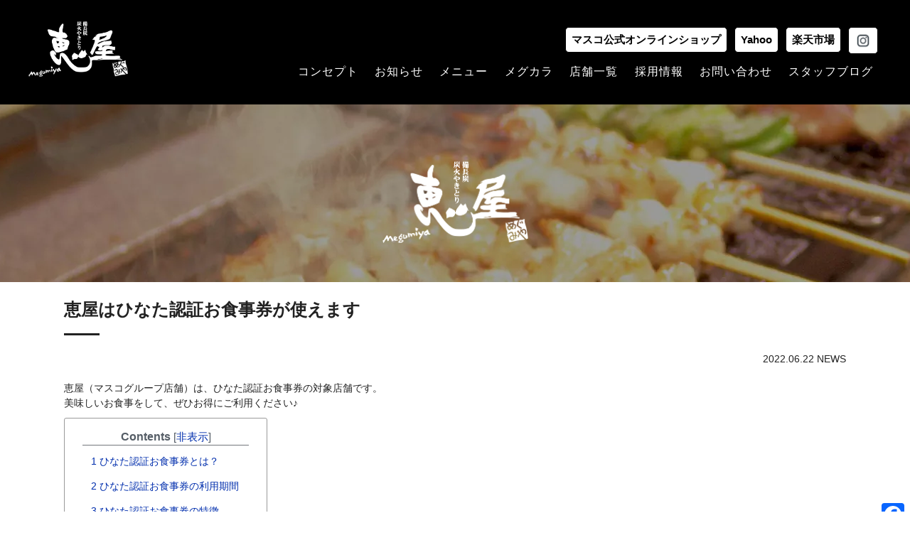

--- FILE ---
content_type: text/html; charset=UTF-8
request_url: https://masuko-net.com/megumiya/news/%E6%81%B5%E5%B1%8B%E3%81%AF%E3%81%B2%E3%81%AA%E3%81%9F%E8%AA%8D%E8%A8%BC%E3%81%8A%E9%A3%9F%E4%BA%8B%E5%88%B8%E3%81%AE%E5%AF%BE%E8%B1%A1%E5%BA%97%E8%88%97%E3%81%A7%E3%81%99/
body_size: 10355
content:
<!DOCTYPE HTML>
<html lang="ja">
<head>
	<!-- Google Tag Manager -->
	<script>(function(w,d,s,l,i){w[l]=w[l]||[];w[l].push({'gtm.start':
		new Date().getTime(),event:'gtm.js'});var f=d.getElementsByTagName(s)[0],
		j=d.createElement(s),dl=l!='dataLayer'?'&l='+l:'';j.async=true;j.src=
		'https://www.googletagmanager.com/gtm.js?id='+i+dl;f.parentNode.insertBefore(j,f);
		})(window,document,'script','dataLayer','GTM-M6NK9CK');
	</script>
	<!-- End Google Tag Manager -->
	<meta charset="UTF-8">
	<meta name="format-detection" content="telephone=no">
	<title>恵屋はひなた認証お食事券が使えます</title>
	<link rel="stylesheet" href="https://use.fontawesome.com/releases/v5.6.4/css/all.css">
	<!--[if lt IE 9]>
	<script src="https://masuko-net.com/megumiya/wp-content/themes/masukoshop/js/html5.js"></script>
	<![endif]-->
		<link type="text/css" rel="stylesheet" href="https://masuko-net.com/megumiya/wp-content/themes/masukoshop/css/single.css">
		
<!-- All in One SEO Pack 2.9.1 by Michael Torbert of Semper Fi Web Design[552,602] -->
<meta name="description"  content="恵屋（マスコグループ店舗）は、ひなた認証お食事券の対象店舗です。 美味しいお食事をして、ぜひお得にご利用ください♪ ひなた認証お食事券とは？ ひなた認証お食事券は安心・安全な「ひなた飲食店認証店」で利用することができます。 宮崎県が定めた認証基準に沿って、感染拡大防止を実施していることを県が確認して認証する制度です。" />

<meta name="keywords"  content="news" />

<link rel="canonical" href="https://masuko-net.com/megumiya/news/恵屋はひなた認証お食事券の対象店舗です/" />
<meta property="og:title" content="恵屋はひなた認証お食事券が使えます" />
<meta property="og:type" content="article" />
<meta property="og:url" content="https://masuko-net.com/megumiya/news/恵屋はひなた認証お食事券の対象店舗です/" />
<meta property="og:image" content="https://masuko-net.com/megumiya/wp-content/uploads/2018/06/4.png" />
<meta property="og:site_name" content="宮崎焼き鳥居酒屋-備長炭炭火やきとり恵屋-" />
<meta property="og:description" content="恵屋（マスコグループ店舗）は、ひなた認証お食事券の対象店舗です。 美味しいお食事をして、ぜひお得にご利用ください♪ ひなた認証お食事券とは？ ひなた認証お食事券は安心・安全な「ひなた飲食店認証店」で利用することができます。 宮崎県が定めた認証基準に沿って、感染拡大防止を実施していることを県が確認して認証する制度です。 ひなた認証お食事券の利用期間 令和4年6月17日（金）午前10時～令和4年9月30日（金） ひなた認証お食事券の特徴 二次元コード（ＱＲコード読み込み）で使用できる 1円単位で使用できる スマートフォンで使用できる ひなた認証お食事券の申し込み ひなた認証お食事券は、スマートフォン専用アプリから先着順で販売されています。 プレミアム率30％で15,000円で19,500円分ご利用できます。 下のＵＲＬからひなた認証お食事券の申し込みできます。 「ひなた飲食店認証店」とは 宮崎県が定めた、「来店者の感染症予防」、「従業員の感染症予防」、「施設・設備の衛生管理の徹底」など、全部で55項目の認証基準に沿って、感染拡大防止を実施している飲食店事業者を、県が確認して認証した店舗のことです。 ひなた認証お食事券が使えるお店 ■備長炭炭火 やきとり 恵屋高鍋店 宮崎県児湯郡高鍋町大字北高鍋七反田288 TEL0983-21-1663 お友だち追加で100円クーポンプレゼント！ ■備長炭炭火やきとり恵屋甲斐元店 宮崎県都城市甲斐元町9街区12号 TEL0986-46-2850 お友だち追加で100円クーポンプレゼント！ ■備長炭炭火やきとり恵屋都北店 宮崎県都城市都北町5713番地 TEL0986-47-1915 お友だち追加で100円クーポンプレゼント！" />
<meta property="article:published_time" content="2022-06-22T00:07:20Z" />
<meta property="article:modified_time" content="2022-12-13T01:40:27Z" />
<meta name="twitter:card" content="summary" />
<meta name="twitter:title" content="恵屋はひなた認証お食事券が使えます" />
<meta name="twitter:description" content="恵屋（マスコグループ店舗）は、ひなた認証お食事券の対象店舗です。 美味しいお食事をして、ぜひお得にご利用ください♪ ひなた認証お食事券とは？ ひなた認証お食事券は安心・安全な「ひなた飲食店認証店」で利用することができます。 宮崎県が定めた認証基準に沿って、感染拡大防止を実施していることを県が確認して認証する制度です。 ひなた認証お食事券の利用期間 令和4年6月17日（金）午前10時～令和4年9月30日（金） ひなた認証お食事券の特徴 二次元コード（ＱＲコード読み込み）で使用できる 1円単位で使用できる スマートフォンで使用できる ひなた認証お食事券の申し込み ひなた認証お食事券は、スマートフォン専用アプリから先着順で販売されています。 プレミアム率30％で15,000円で19,500円分ご利用できます。 下のＵＲＬからひなた認証お食事券の申し込みできます。 「ひなた飲食店認証店」とは 宮崎県が定めた、「来店者の感染症予防」、「従業員の感染症予防」、「施設・設備の衛生管理の徹底」など、全部で55項目の認証基準に沿って、感染拡大防止を実施している飲食店事業者を、県が確認して認証した店舗のことです。 ひなた認証お食事券が使えるお店 ■備長炭炭火 やきとり 恵屋高鍋店 宮崎県児湯郡高鍋町大字北高鍋七反田288 TEL0983-21-1663 お友だち追加で100円クーポンプレゼント！ ■備長炭炭火やきとり恵屋甲斐元店 宮崎県都城市甲斐元町9街区12号 TEL0986-46-2850 お友だち追加で100円クーポンプレゼント！ ■備長炭炭火やきとり恵屋都北店 宮崎県都城市都北町5713番地 TEL0986-47-1915 お友だち追加で100円クーポンプレゼント！" />
<meta name="twitter:image" content="https://masuko-net.com/megumiya/wp-content/uploads/2018/06/4.png" />
<meta itemprop="image" content="https://masuko-net.com/megumiya/wp-content/uploads/2018/06/4.png" />
			<script type="text/javascript" >
				window.ga=window.ga||function(){(ga.q=ga.q||[]).push(arguments)};ga.l=+new Date;
				ga('create', 'UA-15656087-10', 'auto');
				// Plugins
				
				ga('send', 'pageview');
			</script>
			<script async src="https://www.google-analytics.com/analytics.js"></script>
			<!-- /all in one seo pack -->
<link rel='dns-prefetch' href='//static.addtoany.com' />
<link rel='dns-prefetch' href='//s.w.org' />
		<script type="text/javascript">
			window._wpemojiSettings = {"baseUrl":"https:\/\/s.w.org\/images\/core\/emoji\/2.2.1\/72x72\/","ext":".png","svgUrl":"https:\/\/s.w.org\/images\/core\/emoji\/2.2.1\/svg\/","svgExt":".svg","source":{"concatemoji":"https:\/\/masuko-net.com\/megumiya\/wp-includes\/js\/wp-emoji-release.min.js?ver=4.7.11"}};
			!function(a,b,c){function d(a){var b,c,d,e,f=String.fromCharCode;if(!k||!k.fillText)return!1;switch(k.clearRect(0,0,j.width,j.height),k.textBaseline="top",k.font="600 32px Arial",a){case"flag":return k.fillText(f(55356,56826,55356,56819),0,0),!(j.toDataURL().length<3e3)&&(k.clearRect(0,0,j.width,j.height),k.fillText(f(55356,57331,65039,8205,55356,57096),0,0),b=j.toDataURL(),k.clearRect(0,0,j.width,j.height),k.fillText(f(55356,57331,55356,57096),0,0),c=j.toDataURL(),b!==c);case"emoji4":return k.fillText(f(55357,56425,55356,57341,8205,55357,56507),0,0),d=j.toDataURL(),k.clearRect(0,0,j.width,j.height),k.fillText(f(55357,56425,55356,57341,55357,56507),0,0),e=j.toDataURL(),d!==e}return!1}function e(a){var c=b.createElement("script");c.src=a,c.defer=c.type="text/javascript",b.getElementsByTagName("head")[0].appendChild(c)}var f,g,h,i,j=b.createElement("canvas"),k=j.getContext&&j.getContext("2d");for(i=Array("flag","emoji4"),c.supports={everything:!0,everythingExceptFlag:!0},h=0;h<i.length;h++)c.supports[i[h]]=d(i[h]),c.supports.everything=c.supports.everything&&c.supports[i[h]],"flag"!==i[h]&&(c.supports.everythingExceptFlag=c.supports.everythingExceptFlag&&c.supports[i[h]]);c.supports.everythingExceptFlag=c.supports.everythingExceptFlag&&!c.supports.flag,c.DOMReady=!1,c.readyCallback=function(){c.DOMReady=!0},c.supports.everything||(g=function(){c.readyCallback()},b.addEventListener?(b.addEventListener("DOMContentLoaded",g,!1),a.addEventListener("load",g,!1)):(a.attachEvent("onload",g),b.attachEvent("onreadystatechange",function(){"complete"===b.readyState&&c.readyCallback()})),f=c.source||{},f.concatemoji?e(f.concatemoji):f.wpemoji&&f.twemoji&&(e(f.twemoji),e(f.wpemoji)))}(window,document,window._wpemojiSettings);
		</script>
		<style type="text/css">
img.wp-smiley,
img.emoji {
	display: inline !important;
	border: none !important;
	box-shadow: none !important;
	height: 1em !important;
	width: 1em !important;
	margin: 0 .07em !important;
	vertical-align: -0.1em !important;
	background: none !important;
	padding: 0 !important;
}
</style>
<link rel='stylesheet' id='toc-screen-css'  href='https://masuko-net.com/megumiya/wp-content/plugins/table-of-contents-plus/screen.min.css?ver=2106' type='text/css' media='all' />
<link rel='stylesheet' id='wp-pagenavi-css'  href='https://masuko-net.com/megumiya/wp-content/plugins/wp-pagenavi/pagenavi-css.css?ver=2.70' type='text/css' media='all' />
<link rel='stylesheet' id='layout-css'  href='https://masuko-net.com/megumiya/wp-content/themes/masukoshop/css/common/layout.css?ver=4.7.11' type='text/css' media='all' />
<link rel='stylesheet' id='general-css'  href='https://masuko-net.com/megumiya/wp-content/themes/masukoshop/css/common/general.css?ver=4.7.11' type='text/css' media='all' />
<link rel='stylesheet' id='slickcss-css'  href='https://masuko-net.com/megumiya/wp-content/themes/masukoshop/js/slick/slick.css?ver=4.7.11' type='text/css' media='all' />
<link rel='stylesheet' id='addtoany-css'  href='https://masuko-net.com/megumiya/wp-content/plugins/add-to-any/addtoany.min.css?ver=1.16' type='text/css' media='all' />
<style id='addtoany-inline-css' type='text/css'>
@media screen and (max-width:980px){
.a2a_floating_style.a2a_vertical_style{display:none;}
}
@media screen and (min-width:981px){
.a2a_floating_style.a2a_default_style{display:none;}
}
</style>
<script type='text/javascript'>
window.a2a_config=window.a2a_config||{};a2a_config.callbacks=[];a2a_config.overlays=[];a2a_config.templates={};a2a_localize = {
	Share: "共有",
	Save: "ブックマーク",
	Subscribe: "購読",
	Email: "メール",
	Bookmark: "ブックマーク",
	ShowAll: "すべて表示する",
	ShowLess: "小さく表示する",
	FindServices: "サービスを探す",
	FindAnyServiceToAddTo: "追加するサービスを今すぐ探す",
	PoweredBy: "Powered by",
	ShareViaEmail: "メールでシェアする",
	SubscribeViaEmail: "メールで購読する",
	BookmarkInYourBrowser: "ブラウザにブックマーク",
	BookmarkInstructions: "このページをブックマークするには、 Ctrl+D または \u2318+D を押下。",
	AddToYourFavorites: "お気に入りに追加",
	SendFromWebOrProgram: "任意のメールアドレスまたはメールプログラムから送信",
	EmailProgram: "メールプログラム",
	More: "詳細&#8230;",
	ThanksForSharing: "共有ありがとうございます !",
	ThanksForFollowing: "フォローありがとうございます !"
};
</script>
<script type='text/javascript' async src='https://static.addtoany.com/menu/page.js'></script>
<script type='text/javascript' src='https://masuko-net.com/megumiya/wp-content/themes/masukoshop/js/jquery.js?ver=4.7.11'></script>
<script type='text/javascript' async src='https://masuko-net.com/megumiya/wp-content/plugins/add-to-any/addtoany.min.js?ver=1.1'></script>
<script type='text/javascript' src='https://masuko-net.com/megumiya/wp-content/themes/masukoshop/js/youtubeslick.js?ver=4.7.11'></script>
<script type='text/javascript' src='https://masuko-net.com/megumiya/wp-content/themes/masukoshop/js/slick/slick.js?ver=4.7.11'></script>
<script type='text/javascript' src='https://masuko-net.com/megumiya/wp-content/themes/masukoshop/js/common.js?ver=4.7.11'></script>
<script type='text/javascript' src='https://masuko-net.com/megumiya/wp-content/themes/masukoshop/js/original.js?ver=4.7.11'></script>
<script type='text/javascript' src='https://masuko-net.com/megumiya/wp-content/themes/masukoshop/js/jquery.matchHeight.js?ver=4.7.11'></script>
<link rel='https://api.w.org/' href='https://masuko-net.com/megumiya/wp-json/' />
<link rel='shortlink' href='https://masuko-net.com/megumiya/?p=4673' />
<link rel="alternate" type="application/json+oembed" href="https://masuko-net.com/megumiya/wp-json/oembed/1.0/embed?url=https%3A%2F%2Fmasuko-net.com%2Fmegumiya%2Fnews%2F%25e6%2581%25b5%25e5%25b1%258b%25e3%2581%25af%25e3%2581%25b2%25e3%2581%25aa%25e3%2581%259f%25e8%25aa%258d%25e8%25a8%25bc%25e3%2581%258a%25e9%25a3%259f%25e4%25ba%258b%25e5%2588%25b8%25e3%2581%25ae%25e5%25af%25be%25e8%25b1%25a1%25e5%25ba%2597%25e8%2588%2597%25e3%2581%25a7%25e3%2581%2599%2F" />
<link rel="alternate" type="text/xml+oembed" href="https://masuko-net.com/megumiya/wp-json/oembed/1.0/embed?url=https%3A%2F%2Fmasuko-net.com%2Fmegumiya%2Fnews%2F%25e6%2581%25b5%25e5%25b1%258b%25e3%2581%25af%25e3%2581%25b2%25e3%2581%25aa%25e3%2581%259f%25e8%25aa%258d%25e8%25a8%25bc%25e3%2581%258a%25e9%25a3%259f%25e4%25ba%258b%25e5%2588%25b8%25e3%2581%25ae%25e5%25af%25be%25e8%25b1%25a1%25e5%25ba%2597%25e8%2588%2597%25e3%2581%25a7%25e3%2581%2599%2F&#038;format=xml" />
<style type="text/css">div#toc_container ul li {font-size: 100%;}</style><link rel="icon" href="https://masuko-net.com/megumiya/wp-content/uploads/2025/11/icon-banner02.png" sizes="32x32" />
<link rel="icon" href="https://masuko-net.com/megumiya/wp-content/uploads/2025/11/icon-banner02.png" sizes="192x192" />
<link rel="apple-touch-icon-precomposed" href="https://masuko-net.com/megumiya/wp-content/uploads/2025/11/icon-banner02.png" />
<meta name="msapplication-TileImage" content="https://masuko-net.com/megumiya/wp-content/uploads/2025/11/icon-banner02.png" />
		<style type="text/css" id="wp-custom-css">
			.youtube {
position: relative;
width: 100%;
padding-top: 56.25%;
}
.youtube iframe{
position: absolute;
top: 0;
right: 0;
width: 100% !important;
height: 100% !important;
}
a.btn_news {
    display: block;
    padding: 8px 15px;
    font-weight: bold;
    border: 2px solid #2fa038;
    background: #2fa038;
    color: #fff;
    transition: 0.5s;
    font-size: 16px;
    border-radius: 5px;
    margin: 10px 0;
	text-decoration: none;
    width: 100px;
    text-align: center;
}
a.btn_news:hover {
	color: #2fa038!important;
	background: #fff;
}
/* 表 */
.design1 {
 width: 100%;
 text-align: left;
 font-size: 95%;
border-collapse: collapse;
 border-spacing: 0;
}
.design1 th {
 padding: 10px;
 border-bottom: solid 4px #778ca3;
 color: #778ca3
}
.design1 td {
 padding: 10px;
 border-bottom: solid 1px #778ca3;
}

.design2 {
 width: 100%;
 text-align: left;
 font-size: 95%;
 border-collapse: collapse;
 border-spacing: 0;
 border: solid 1px #778ca3;
}
.design2 tr {
 border-top: dashed 1px #778ca3;
}
.design2 th {
 padding: 10px;
 background: #e9faf9;
}
.design2 td {
 padding: 10px;
}

.design3 {
 width: 100%;
 text-align: left;
 font-size: 95%;
 border-collapse: collapse;
 border-spacing: 0;
 border-top: solid 1px #778ca3;
}
.design3 tr:nth-child(2n+1) {
 background: #e9faf9;
}
.design3 th,
.design3 td {
 padding: 10px;
 border-bottom: solid 1px #778ca3;
}
.design4 {
 width: 100%;
 text-align: left;
 font-size: 95%;
 border-collapse: collapse;
 border-spacing: 0;
 border: solid 2px #778ca3;
}
.design4 th {
 padding: 10px;
 background: #e9faf9;
 border: solid 1px #778ca3;
 border-bottom: solid 2px #778ca3;
}
.design4 td {
 padding: 10px;
 border-left: solid 1px #778ca3;
}
.design4 tr {
 border-top: dashed 1px #778ca3;
}
/* 表 */


/* 目次 */
#toc_container {
margin-bottom: 3px;
padding: 15px 20px;
background: #fff;
border: 1px solid #999;
border-radius: 3px;
color: #555d66; }
#toc_container .toc_title {
font-family: ‘M PLUS Rounded 1c’, sans-serif;
text-align: center;
margin-bottom: 35px;
margin-top: 0;
padding-top: 0;
padding-bottom: 0px;
font-size: 1.5em;
border-bottom: 1px solid #72777c; }
#toc_container .toc_list {
list-style-type: none !important;
counter-reset: li; }
#toc_container .toc_list > li {
position: relative;
margin-bottom: 15px;
margin-left: 6px;
line-height: 1.3em;
font-size: 0.9em; }
#toc_container .toc_list > li a {
text-decoration: none !important; }
#toc_container .toc_list > li a:hover {
text-decoration: underline !important; }
#toc_container .toc_list > li ul {
list-style-type: disc;
margin-top: 12px;
padding-left: 15px;
color: #f08080; }
#toc_container .toc_list > li > ul li {
font-size: 0.98em;
margin-bottom:2px; }
@media only screen and (min-width: 641px) {
#toc_container {
padding: 13px 25px;
margin: 10px 0; }
#toc_container .toc_title {
font-size:1.2em; }
#toc_container .toc_list > li {
margin-bottom: 18px;
margin-left: 12px;
font-size: 1em; }
#toc_container .toc_list > li:after {
left: -48px;
top: 0px;
font-size: 26px; } }
img { max-width: 100%; height: auto; }		</style>
		<!-- Global site tag (gtag.js) - Google Analytics -->
	<script async src="https://www.googletagmanager.com/gtag/js?id=G-KJJCZTT5TM"></script>
	<script>
		window.dataLayer = window.dataLayer || [];
		function gtag(){dataLayer.push(arguments);}
		gtag('js', new Date());
		gtag('config', 'G-KJJCZTT5TM');
	</script>
</head>
<body>
	<!-- Google Tag Manager (noscript) -->
	<noscript><iframe src="https://www.googletagmanager.com/ns.html?id=GTM-M6NK9CK"height="0" width="0" style="display:none;visibility:hidden"></iframe></noscript>
	<!-- End Google Tag Manager (noscript) -->
	<div id="container">
		<header id="gHeader">
			<div class="hBox clearfix">
				<a href="https://masuko-net.com/megumiya"><img src="https://masuko-net.com/megumiya/wp-content/themes/masukoshop/img/index/imgtext01.png" alt="宮崎焼き鳥居酒屋-備長炭炭火やきとり恵屋-" class="pc" width="140px"><img src="https://masuko-net.com/megumiya/wp-content/themes/masukoshop/img/index/imgtext01.png" width="100px" alt="宮崎焼き鳥居酒屋-備長炭炭火やきとり恵屋-" class="sp"></a>
				<div class="naviBox pc">
					<ul class="list clearfix">
						<li><a href="https://masuko.shop-pro.jp/" target="_blank" rel="nofollow">マスコ公式オンラインショップ</a></li>
						<!-- <li><a href="https://masuko.official.ec/" target="_blank" rel="nofollow">BASE</a></li> -->
						<li><a href="https://store.shopping.yahoo.co.jp/masuko/" target="_blank" rel="nofollow">Yahoo</a></li>
						<li><a href="https://www.rakuten.co.jp/masuko-onlineshop/" target="_blank" class="rakuten_link" rel="nofollow">楽天市場</a></li>
						<!--<li><a href="https://www.facebook.com/新鮮やきとり恵屋プラス-362657441128306/" target="_blank"><img src="https://masuko-net.com/megumiya/wp-content/themes/masukoshop/img/common/icon02.png" alt="恵屋プラスFacebookページ"  style="padding-left:10px;"></a></li>-->
						<li><a href="https://www.instagram.com/megumiya_megumiyaplus/?hl=ja" target="_blank" rel="nofollow"><img src="https://masuko-net.com/megumiya/wp-content/themes/masukoshop/img/common/f_icon16.png" alt="恵屋Instagramアカウント" width="24px"></a></li>
						<!-- <li><a href="https://lin.ee/K9GaaHC" rel="nofollow"><img src="https://masuko-net.com/megumiya/wp-content/uploads/2021/12/l_icon03.png" alt="恵屋プラスＬＩＮＥアカウント" width="32px" style="padding-left:10px;"></a></li>-->  
					</ul>
					<nav id="gNavi">
						<ul class="clearfix">
							<li class="navi01"><a href="https://masuko-net.com/megumiya/#attention">コンセプト</a></li>
							<li class="navi02"><a href="https://masuko-net.com/megumiya/newslist">お知らせ</a></li>
							<li class="navi03"><a href="https://masuko-net.com/megumiya/menu">メニュー</a></li>
							<!--<li><a href="https://masuko-net.com/megumiya/news/takeout/">テイクアウト</a></li>-->
							<li><a href="https://masuko-net.com/megukara/">メグカラ</a></li>
							<li class="navi04"><a href="https://masuko-net.com/megumiya/#secshop">店舗一覧</a></li>
							<li class="navi04"><a href="https://masuko-saiyo.jp/-/top/index.html" rel="nofollow">採用情報</a></li>
							<li class="navi05"><a href="https://masuko-net.com/contact/">お問い合わせ</a></li>
							<li><a href="https://masuko-net.com/masukoblog/">スタッフブログ</a></li>                      						
							<!--<li><a href="https://www.youtube.com/channel/UCeImoW0DQZP2ig4R1VazYxw?view_as=subscriber">YouTube マスコチャンネル</a></li>-->
						</ul>
					</nav>
				</div>
				<div class="menu sp"><a href="#"><img src="https://masuko-net.com/megumiya/wp-content/themes/masukoshop/img/common/menu.png" width="30" alt=""></a></div>
			</div>
			<div class="menuBox">
				<ul class="list01">
					<li><a href="https://masuko-net.com/megumiya/#attention"><span>コンセプト</span>Concept</a></li>
					<li><a href="https://masuko-net.com/megumiya/newslist"><span>お知らせ</span>NEWS</a></li>
					<li><a href="https://masuko-net.com/megumiya/menu"><span>メニュー</span>MENU</a></li>
					<li><a href="https://masuko-net.com/megumiya/menucontent/take-out-menu/"><span>テイクアウト</span>TAKE OUT</a></li>
					<li><a href="https://masuko-net.com/megukara/"><span>メグカラ</span>MEGUKARA</a></li>
					<li><a href="https://masuko-net.com/megumiya/#secshop"><span>店舗一覧</span>SHOP INFORMATION</a></li>
					<li><a href="https://masuko-saiyo.jp/-/top/index.html"><span>採用情報</span>RECRUIT</a></li>
					<li><a href="https://masuko-net.com/contact/"><span>お問い合わせ</span>CONTACT</a></li>
					<li><a href="https://masuko-net.com/masukoblog/"><span>スタッフブログ</span>STAFF BLOG</a></li>
					<!--<li><a href="https://lin.ee/KrpsESo" rel="nofollow"><span>公式LINE</span>OFFICIAL LINE</a></li>
					<li><a href="https://www.youtube.com/channel/UCeImoW0DQZP2ig4R1VazYxw?view_as=subscriber" rel="nofollow"><span>マスコチャンネル</span>YouTube</a></li>--->
					<li><a href="https://masuko.shop-pro.jp/" target="_blank" rel="nofollow"><span>マスコ公式オンラインショップ</span>ONLINESHOP</a></li>
					/* <li><a href="https://masuko.official.ec/" target="_blank" rel="nofollow"><span>BASE</span>ONLINESHOP</a></li> */
					<li><a href="https://store.shopping.yahoo.co.jp/masuko/" target="_blank" rel="nofollow"><span>Yahoo</span>ONLINESHOP</a></li>
					<li><a href="https://www.rakuten.co.jp/masuko-onlineshop/" target="_blank" rel="nofollow"><span>楽天市場</span>ONLINESHOP</a></li>
				</ul>
				<ul class="list02 clearfix">
					<!--<li><a href="https://www.facebook.com/362657441128306/" target="_blank" rel="nofollow"><img src="https://masuko-net.com/megumiya/wp-content/themes/masukoshop/img/common/sp_icon03.png" alt="マスコFacebookページ" width="45"></a></li>-->
					<li><a href="https://www.instagram.com/megumiya_megumiyaplus/" target="_blank" rel="nofollow"><img src="https://masuko-net.com/megumiya/wp-content/themes/masukoshop/img/common/sp_f_icon16.png" alt="恵屋Instagramページ" width="45" vspace="5pt"></a></li>
				</ul>
			</div>
		</header><div class="pageTitle">
	<h2><img src="https://masuko-net.com/megumiya/wp-content/themes/masukoshop/img/menu/imgtext01.png" alt="備長炭炭火やきとり恵屋" class="pc"><img src="https://masuko-net.com/megumiya/wp-content/themes/masukoshop/img/menu/sp_imgtext01.png" alt="備長炭炭火やきとり恵屋" class="sp"></h2>
</div>
<section id="main">
	<div class="content">
		<dl class="clearfix">
<br>
			<h1 class="headLine02">恵屋はひなた認証お食事券が使えます</h1>
           						<p id="date">2022.06.22 NEWS</p>
			<p>恵屋（マスコグループ店舗）は、ひなた認証お食事券の対象店舗です。<br />
美味しいお食事をして、ぜひお得にご利用ください♪</p>
<div id="toc_container" class="no_bullets"><p class="toc_title">Contents</p><ul class="toc_list"><li><a href="#i"><span class="toc_number toc_depth_1">1</span> ひなた認証お食事券とは？</a></li><li><a href="#i-2"><span class="toc_number toc_depth_1">2</span> ひなた認証お食事券の利用期間</a></li><li><a href="#i-3"><span class="toc_number toc_depth_1">3</span> ひなた認証お食事券の特徴</a></li><li><a href="#i-4"><span class="toc_number toc_depth_1">4</span> ひなた認証お食事券の申し込み</a></li><li><a href="#i-5"><span class="toc_number toc_depth_1">5</span> 「ひなた飲食店認証店」とは</a></li><li><a href="#i-6"><span class="toc_number toc_depth_1">6</span> ひなた認証お食事券が使えるお店</a></li></ul></div>
<h2><span id="i">ひなた認証お食事券とは？</span></h2>
<p>ひなた認証お食事券は安心・安全な「ひなた飲食店認証店」で利用することができます。<br />
宮崎県が定めた認証基準に沿って、感染拡大防止を実施していることを県が確認して認証する制度です。</p>
<p></br></p>
<h2><span id="i-2">ひなた認証お食事券の利用期間</span></h2>
<p>令和4年6月17日（金）午前10時～令和4年9月30日（金）</p>
<p></br></p>
<h2><span id="i-3">ひなた認証お食事券の特徴</span></h2>
<ul>
<li>二次元コード（ＱＲコード読み込み）で使用できる</li>
<li>1円単位で使用できる</li>
<li>スマートフォンで使用できる</li>
</ul>
<p></br></p>
<h2><span id="i-4">ひなた認証お食事券の申し込み</span></h2>
<p>ひなた認証お食事券は、スマートフォン専用アプリから先着順で販売されています。<br />
プレミアム率30％で15,000円で19,500円分ご利用できます。<br />
下のＵＲＬからひなた認証お食事券の申し込みできます。<br />
<a href="https://www.hinata.e-ticket.services/">https://www.hinata.e-ticket.services/</a></p>
<p></br></p>
<h2><span id="i-5">「ひなた飲食店認証店」とは</span></h2>
<p>宮崎県が定めた、「来店者の感染症予防」、「従業員の感染症予防」、「施設・設備の衛生管理の徹底」など、全部で55項目の認証基準に沿って、感染拡大防止を実施している飲食店事業者を、県が確認して認証した店舗のことです。</p>
<p></br></p>
<h2><span id="i-6">ひなた認証お食事券が使えるお店</span></h2>
<p><span style="font-size: 20px;"><b>■備長炭炭火 やきとり 恵屋高鍋店</b></span><br />
宮崎県児湯郡高鍋町大字北高鍋七反田288<br />
TEL<a href="tel: 0983211663">0983-21-1663</a><br />
お友だち追加で100円クーポンプレゼント！<br />
<a href="https://lin.ee/HozsZ4n"><img src="https://scdn.line-apps.com/n/line_add_friends/btn/ja.png" alt="友だち追加" height="36" border="0"></a><br />
<iframe style="border: 0;" src="https://www.google.com/maps/embed?pb=!1m18!1m12!1m3!1d3378.8803306724312!2d131.50443731516566!3d32.126533981173324!2m3!1f0!2f0!3f0!3m2!1i1024!2i768!4f13.1!3m3!1m2!1s0x3538a758b6b05edd%3A0x3f1b1ef50fe4c27!2z5YKZ6ZW354Kt54Kt54Gr44KE44GN44Go44KKIOaBteWxi-mrmOmNi-W6lw!5e0!3m2!1sja!2sjp!4v1571615833064!5m2!1sja!2sjp" width="90%" height="300" frameborder="0" allowfullscreen="allowfullscreen"></iframe><br />
</br></p>
<p><span style="font-size: 20px;"><b>■備長炭炭火やきとり恵屋甲斐元店</b></span><br />
宮崎県都城市甲斐元町9街区12号<br />
TEL<a href="tel: 0986462850">0986-46-2850</a><br />
お友だち追加で100円クーポンプレゼント！<br />
<a href="https://lin.ee/j2LeHaq"><img src="https://scdn.line-apps.com/n/line_add_friends/btn/ja.png" alt="友だち追加" height="36" border="0"></a><br />
<iframe src="https://www.google.com/maps/embed?pb=!1m18!1m12!1m3!1d3393.968850250721!2d131.05795541515553!3d31.716745881305194!2m3!1f0!2f0!3f0!3m2!1i1024!2i768!4f13.1!3m3!1m2!1s0x353f276a8638cc69%3A0xd41aff62d2740825!2z5YKZ6ZW354Kt54Kt54Gr44KE44GN44Go44KKIOaBteWxiyDnlLLmlpDlhYPlupc!5e0!3m2!1sja!2sjp!4v1596256515006!5m2!1sja!2sjp" width="90%" height="300" frameborder="0" style="border:0;" allowfullscreen="" aria-hidden="false" tabindex="0"></iframe><br />
</br><br />
<span style="font-size:20px"><b>■備長炭炭火やきとり恵屋都北店</b></span><br />
宮崎県都城市都北町5713番地<br />
TEL<a href="tel:0986471915">0986-47-1915</a><br />
お友だち追加で100円クーポンプレゼント！<br />
<a href="https://lin.ee/hMRyFEv"><img src="https://scdn.line-apps.com/n/line_add_friends/btn/ja.png" alt="友だち追加" height="36" border="0"></a><br />
<iframe src="https://www.google.com/maps/embed?pb=!1m14!1m8!1m3!1d6784.641548258203!2d131.0880539686249!3d31.761735910014963!3m2!1i1024!2i768!4f13.1!3m3!1m2!1s0x0%3A0x30082db86223cf3a!2z5YKZ6ZW354Kt54Kt54Gr44KE44GN44Go44KKIOaBteWxiyDpg73ljJflupc!5e0!3m2!1sja!2sjp!4v1596256637486!5m2!1sja!2sjp" width="90%" height="300" frameborder="0" style="border:0;" allowfullscreen="" aria-hidden="false" tabindex="0"></iframe></p>
<div class="addtoany_share_save_container addtoany_content addtoany_content_bottom"><div class="a2a_kit a2a_kit_size_80 addtoany_list" data-a2a-url="https://masuko-net.com/megumiya/news/%e6%81%b5%e5%b1%8b%e3%81%af%e3%81%b2%e3%81%aa%e3%81%9f%e8%aa%8d%e8%a8%bc%e3%81%8a%e9%a3%9f%e4%ba%8b%e5%88%b8%e3%81%ae%e5%af%be%e8%b1%a1%e5%ba%97%e8%88%97%e3%81%a7%e3%81%99/" data-a2a-title="恵屋はひなた認証お食事券が使えます"><a class="a2a_button_facebook" href="https://www.addtoany.com/add_to/facebook?linkurl=https%3A%2F%2Fmasuko-net.com%2Fmegumiya%2Fnews%2F%25e6%2581%25b5%25e5%25b1%258b%25e3%2581%25af%25e3%2581%25b2%25e3%2581%25aa%25e3%2581%259f%25e8%25aa%258d%25e8%25a8%25bc%25e3%2581%258a%25e9%25a3%259f%25e4%25ba%258b%25e5%2588%25b8%25e3%2581%25ae%25e5%25af%25be%25e8%25b1%25a1%25e5%25ba%2597%25e8%2588%2597%25e3%2581%25a7%25e3%2581%2599%2F&amp;linkname=%E6%81%B5%E5%B1%8B%E3%81%AF%E3%81%B2%E3%81%AA%E3%81%9F%E8%AA%8D%E8%A8%BC%E3%81%8A%E9%A3%9F%E4%BA%8B%E5%88%B8%E3%81%8C%E4%BD%BF%E3%81%88%E3%81%BE%E3%81%99" title="Facebook" rel="nofollow noopener" target="_blank"></a><a class="a2a_button_twitter" href="https://www.addtoany.com/add_to/twitter?linkurl=https%3A%2F%2Fmasuko-net.com%2Fmegumiya%2Fnews%2F%25e6%2581%25b5%25e5%25b1%258b%25e3%2581%25af%25e3%2581%25b2%25e3%2581%25aa%25e3%2581%259f%25e8%25aa%258d%25e8%25a8%25bc%25e3%2581%258a%25e9%25a3%259f%25e4%25ba%258b%25e5%2588%25b8%25e3%2581%25ae%25e5%25af%25be%25e8%25b1%25a1%25e5%25ba%2597%25e8%2588%2597%25e3%2581%25a7%25e3%2581%2599%2F&amp;linkname=%E6%81%B5%E5%B1%8B%E3%81%AF%E3%81%B2%E3%81%AA%E3%81%9F%E8%AA%8D%E8%A8%BC%E3%81%8A%E9%A3%9F%E4%BA%8B%E5%88%B8%E3%81%8C%E4%BD%BF%E3%81%88%E3%81%BE%E3%81%99" title="Twitter" rel="nofollow noopener" target="_blank"></a></div></div>		</div>
</section>
<div>
<center>
<!--インスタ-->
<!--<div class="pc"><a href="https://www.instagram.com/megumiya_megumiyaplus/"><img src="https://masuko-net.com/megumiya/wp-content/uploads/2021/11/Instagram_megumiyabunner.jpg" alt="恵屋Instagram公式アカウント" width="800px" height="auto" align="center" /></a></div>
<div class="sp"><a href="https://www.instagram.com/megumiya_megumiyaplus/">
<img src="https://masuko-net.com/megumiya/wp-content/uploads/2021/11/Instagram_megumiyabunner.jpg" alt="恵屋Instagram公式アカウント" width="95%" height="auto" align="center" /></a></div>-->
<!-- <div style="width:50%">[instagram-feed feed=4]</div> -->

<!--インスタ-->

<div class="pc"><a href="https://masuko.official.ec/" rel="nofollow"><img src="https://masuko-net.com/megumiya/wp-content/uploads/2021/05/megumiya_frozenfood2.jpg" alt="恵屋EC店 やきとり・おつまみのお取り寄せ 通販サイト" width="800px" height="auto" align="center" /></a></div>
<div class="sp"><a href="https://masuko.official.ec/" rel="nofollow"><img src="https://masuko-net.com/megumiya/wp-content/uploads/2021/05/megumiya_frozenfood2.jpg" alt="恵屋EC店 やきとり・おつまみのお取り寄せ 通販サイト" width="95%" height="auto" align="center" /></a></div>
<br>

<br>
<!--LINE-->
<div class="pc"><img src="https://masuko-net.com/megumiya/wp-content/uploads/2023/06/LINE-footer-01.jpg" alt="恵屋Instagram公式アカウント" width="800px" height="auto" align="center" /></div>
<div class="sp">
<img src="https://masuko-net.com/megumiya/wp-content/uploads/2023/06/LINE-footer-01.jpg" alt="恵屋Instagram公式アカウント" width="95%" height="auto" align="center" /></div>
<!--LINE-->
</center>
</div>
<br>

<div class="comBanner clearfix">
<ul class="clearfix">
  <li><a href="https://masuko-net.com/megumiya/"><img src="https://masuko-net.com/megumiya/wp-content/themes/masukoshop/img/common/f_img01.jpg" alt="恵屋" class="pc"><img src="https://masuko-net.com/megumiya/wp-content/themes/masukoshop/img/common/sp_f_img01.jpg" alt="恵屋" class="sp"></a></li>
  <li><a href="https://masuko-net.com/megumiya_p/"><img src="https://masuko-net.com/megumiya/wp-content/themes/masukoshop/img/common/f_img02.jpg" alt="恵屋プラス" class="pc"><img src="https://masuko-net.com/megumiya/wp-content/themes/masukoshop/img/common/sp_f_img02.jpg" alt="恵屋プラス" class="sp"></a></li>
  <li><a href="https://masuko-net.com/pizza/"><img src="https://masuko-net.com/megumiya/wp-content/themes/masukoshop/img/common/f_img03.jpg" alt="恵屋プラスピザ" class="pc"><img src="https://masuko-net.com/megumiya/wp-content/themes/masukoshop/img/common/sp_f_img03.jpg" alt="恵屋プラスピザ" class="sp"></a></li>
  <li><a href="https://masuko-net.com/rakui/"><img src="https://masuko-net.com/megumiya/wp-content/themes/masukoshop/img/common/f_img04.jpg" alt="炭火串焼らくい" class="pc"><img src="https://masuko-net.com/megumiya/wp-content/themes/masukoshop/img/common/sp_f_img04.jpg" alt="炭火串焼らくい" class="sp"></a></li>
  <li><a href="https://masuko-net.com/h-rakui/"><img src="https://masuko-net.com/megumiya/wp-content/themes/masukoshop/img/common/f_img05.jpg" alt="炎の舞らくい" class="pc"><img src="https://masuko-net.com/megumiya/wp-content/themes/masukoshop/img/common/sp_f_img05.jpg" alt="炎の舞らくい" class="sp"></a></li>
    <li><a href="https://masuko.shop-pro.jp/" target="_blank" rel="nofollow"><img src="https://masuko-net.com/megumiya/wp-content/themes/masukoshop/img/common/f_img11.jpg" alt="ドレッシング" class="pc"><img src="https://masuko-net.com/megumiya/wp-content/themes/masukoshop/img/common/sp_f_img11.jpg" alt="ドレッシング" class="sp"></a></li>
  <li><a href="https://masuko.official.ec/" target="_blank" rel="nofollow"><img src="https://masuko-net.com/megumiya/wp-content/themes/masukoshop/img/common/f_img12.jpg" alt="冷凍食品" class="pc"><img src="https://masuko-net.com/megumiya/wp-content/themes/masukoshop/img/common/sp_f_img12.jpg" alt="冷凍食品" class="sp"></a></li>
  <!--<li><a href="https://masuko-net.com/megukara/" target="_blank"><img src="https://masuko-net.com/megumiya/wp-content/themes/masukoshop/img/common/f_img14.jpg" alt="メグカラ" class="pc"><img src="https://masuko-net.com/megumiya/wp-content/themes/masukoshop/img/common/sp_f_img14.jpg" alt="メグカラ" class="sp"></a></li> -->
</ul>
</div>
<footer id="gFooter">
  <div class="fBox02">
    <div class="pageTop sp">
      <a href="#gHeader"><img src="https://masuko-net.com/megumiya/wp-content/themes/masukoshop/img/common/page_top.png" width="114" alt="TOP"></a>
    </div>
    <div class="inner clearfix">
      <div class="fLogo">
        <a href="https://masuko-net.com/">
          <img src="https://masuko-net.com/megumiya/wp-content/themes/masukoshop/img/common/f_logo.png" alt="株式会社マスコ" class="pc">
          <img src="https://masuko-net.com/megumiya/wp-content/themes/masukoshop/img/common/sp_f_logo.png" width="78" alt="株式会社マスコ" class="sp">
        </a>
      </div>
      <div class="fNaviBox">
        <ul class="fNavi clearfix">
          <li><a href="https://masuko-net.com/megumiya/#attention">コンセプト</a></li>
          <li><a href="https://masuko-net.com/megumiya/newslist">お知らせ</a></li>
          <li><a href="https://masuko-net.com/megumiya/menu">お品書き</a></li>
          <!--<li><a href="https://masuko-net.com/megumiya_p/news/chicken_takeout/">テイクアウト</a></li>-->
          <li><a href="https://masuko-net.com/megumiya/#secshop">店舗一覧</a></li>
          <li><a href="https://masuko-saiyo.jp" rel="nofollow">採用情報</a></li>
          <li><a href="https://masuko-net.com/contact/">お問い合わせ</a></li> 
          <li><a href="https://masuko-net.com/masukoblog/">スタッフブログ</a></li>
          <!--<li><a href="http://advs.jp/cp/appredir/masuko">マスコ アプリ ダウンロード</a></li>-->
          <!--<li><a href="https://www.youtube.com/channel/UCeImoW0DQZP2ig4R1VazYxw?view_as=subscriber">YouTube マスコチャンネル</a></li>-->
        </ul>
        <ul class="fList clearfix">
          <li><a href="https://store.shopping.yahoo.co.jp/masuko/" target="_blank" rel="nofollow"><img src="https://masuko-net.com/megumiya/wp-content/themes/masukoshop/img/common/f_icon05.png" alt="マスコヤフーショッピング" class="pc" style="margin:10px"><img src="https://masuko-net.com/megumiya/wp-content/themes/masukoshop/img/common/sp_f_icon07.png" alt="マスコヤフーショッピング" class="sp" style="width: 83px; padding-left: 10px; padding-top:10px;"></a></li>
          <li><a href="https://masuko.shop-pro.jp/" target="_blank" rel="nofollow"><img src="https://masuko-net.com/megumiya/wp-content/themes/masukoshop/img/common/f_icon03.png" alt="マスコドレッシング通信販売サイト" class="pc" style="margin:10px"><img src="https://masuko-net.com/megumiya/wp-content/themes/masukoshop/img/common/sp_f_icon05.png" alt="マスコドレッシング通信販売サイト" class="sp" style="width: 83px; padding-left: 10px; padding-top:10px;"></a></li>
          <li><a href="https://masuko.official.ec/" target="_blank" rel="nofollow"><img src="https://masuko-net.com/megumiya/wp-content/themes/masukoshop/img/common/f_icon04.png" alt="マスコ恵屋冷凍食品通信販売サイト" class="pc"  style="margin:10px"><img src="https://masuko-net.com/megumiya/wp-content/themes/masukoshop/img/common/sp_f_icon06.png" alt="マスコ恵屋冷凍食品通信販売サイト" class="sp" style="width: 80px; padding-left:10px; padding-top:10px;"></a></li>
          <li><a href="https://www.rakuten.co.jp/masuko-onlineshop/" class="rakuten-link" rel="nofollow" target="_blank"><img src="https://masuko-net.com/wp/wp-content/themes/masuko/img/common/f_icon06.png" alt="楽天市場" class="pc" style="margin:10px; padding-left:10px;"><img src="https://masuko-net.com/wp/wp-content/themes/masuko/img/common/f_icon06.png" alt="楽天市場" class="sp" style="width: 80px; padding-left:10px; padding-top:10px;"></a></li>
          <!--<li><a href="https://www.facebook.com/新鮮やきとり恵屋プラス-362657441128306/" target="_blank"><img src="https://masuko-net.com/megumiya/wp-content/themes/masukoshop/img/common/f_icon02.png" alt="Facebookページ" class="pc"  style="margin:5px; padding-left:10px"><img src="https://masuko-net.com/megumiya/wp-content/themes/masukoshop/img/common/sp_f_icon02.png" width="40" alt="Facebookページ" class="sp" style=" margin:10px;padding-top:10px;padding-left: 10px;"></a></li>-->
          <li><a href="https://www.instagram.com/megumiya_megumiyaplus/?hl=ja" target="_blank"><img src="https://masuko-net.com/megumiya/wp-content/themes/masukoshop/img/common/f_icon16.png" alt="恵屋Instagramアカウント" class="pc" style="margin:5px" width="30px"><img src="https://masuko-net.com/megumiya/wp-content/themes/masukoshop/img/common/sp_f_icon16.png" width="40" alt="恵屋Instagramアカウント" class="sp"  style=" margin:10px;padding-top:10px;padding-left: 10px;"></a></li>
          <!--<li><a href="https://lin.ee/K9GaaHC" rel="nofollow"><img src="https://masuko-net.com/megumiya/wp-content/uploads/2021/12/l_icon03.png" alt="恵屋Instagramアカウント" class="pc" style="margin:5px" width="30px"><img src="https://masuko-net.com/megumiya/wp-content/uploads/2021/12/l_icon03.png" width="40" alt="恵屋Instagramアカウント" class="sp"  style=" margin:10px;padding-top:10px;padding-left: 10px;"></a></li>-->  
        </ul>
    </div>
  </div>
      <p class="copyright">(C) 2018 MASUKO</p>
</footer>
</div>
<link href="https://fonts.googleapis.com/css?family=Roboto+Condensed:400,700" rel="stylesheet">
<link href="https://fonts.googleapis.com/css?family=Roboto:400,500,700" rel="stylesheet">
<div class="a2a_kit a2a_kit_size_32 a2a_floating_style a2a_vertical_style" style="right:0px;top:700px;background-color:transparent"><a class="a2a_button_facebook" href="https://www.addtoany.com/add_to/facebook?linkurl=https%3A%2F%2Fmasuko-net.com%2Fmegumiya%2Fmegumiya%2Fnews%2F%25E6%2581%25B5%25E5%25B1%258B%25E3%2581%25AF%25E3%2581%25B2%25E3%2581%25AA%25E3%2581%259F%25E8%25AA%258D%25E8%25A8%25BC%25E3%2581%258A%25E9%25A3%259F%25E4%25BA%258B%25E5%2588%25B8%25E3%2581%25AE%25E5%25AF%25BE%25E8%25B1%25A1%25E5%25BA%2597%25E8%2588%2597%25E3%2581%25A7%25E3%2581%2599%2F&amp;linkname=%E6%81%B5%E5%B1%8B%E3%81%AF%E3%81%B2%E3%81%AA%E3%81%9F%E8%AA%8D%E8%A8%BC%E3%81%8A%E9%A3%9F%E4%BA%8B%E5%88%B8%E3%81%8C%E4%BD%BF%E3%81%88%E3%81%BE%E3%81%99" title="Facebook" rel="nofollow noopener" target="_blank"></a><a class="a2a_button_twitter" href="https://www.addtoany.com/add_to/twitter?linkurl=https%3A%2F%2Fmasuko-net.com%2Fmegumiya%2Fmegumiya%2Fnews%2F%25E6%2581%25B5%25E5%25B1%258B%25E3%2581%25AF%25E3%2581%25B2%25E3%2581%25AA%25E3%2581%259F%25E8%25AA%258D%25E8%25A8%25BC%25E3%2581%258A%25E9%25A3%259F%25E4%25BA%258B%25E5%2588%25B8%25E3%2581%25AE%25E5%25AF%25BE%25E8%25B1%25A1%25E5%25BA%2597%25E8%2588%2597%25E3%2581%25A7%25E3%2581%2599%2F&amp;linkname=%E6%81%B5%E5%B1%8B%E3%81%AF%E3%81%B2%E3%81%AA%E3%81%9F%E8%AA%8D%E8%A8%BC%E3%81%8A%E9%A3%9F%E4%BA%8B%E5%88%B8%E3%81%8C%E4%BD%BF%E3%81%88%E3%81%BE%E3%81%99" title="Twitter" rel="nofollow noopener" target="_blank"></a></div><div class="a2a_kit a2a_kit_size_40 a2a_floating_style a2a_default_style"><a class="a2a_button_facebook" href="https://www.addtoany.com/add_to/facebook?linkurl=https%3A%2F%2Fmasuko-net.com%2Fmegumiya%2Fmegumiya%2Fnews%2F%25E6%2581%25B5%25E5%25B1%258B%25E3%2581%25AF%25E3%2581%25B2%25E3%2581%25AA%25E3%2581%259F%25E8%25AA%258D%25E8%25A8%25BC%25E3%2581%258A%25E9%25A3%259F%25E4%25BA%258B%25E5%2588%25B8%25E3%2581%25AE%25E5%25AF%25BE%25E8%25B1%25A1%25E5%25BA%2597%25E8%2588%2597%25E3%2581%25A7%25E3%2581%2599%2F&amp;linkname=%E6%81%B5%E5%B1%8B%E3%81%AF%E3%81%B2%E3%81%AA%E3%81%9F%E8%AA%8D%E8%A8%BC%E3%81%8A%E9%A3%9F%E4%BA%8B%E5%88%B8%E3%81%8C%E4%BD%BF%E3%81%88%E3%81%BE%E3%81%99" title="Facebook" rel="nofollow noopener" target="_blank"></a><a class="a2a_button_twitter" href="https://www.addtoany.com/add_to/twitter?linkurl=https%3A%2F%2Fmasuko-net.com%2Fmegumiya%2Fmegumiya%2Fnews%2F%25E6%2581%25B5%25E5%25B1%258B%25E3%2581%25AF%25E3%2581%25B2%25E3%2581%25AA%25E3%2581%259F%25E8%25AA%258D%25E8%25A8%25BC%25E3%2581%258A%25E9%25A3%259F%25E4%25BA%258B%25E5%2588%25B8%25E3%2581%25AE%25E5%25AF%25BE%25E8%25B1%25A1%25E5%25BA%2597%25E8%2588%2597%25E3%2581%25A7%25E3%2581%2599%2F&amp;linkname=%E6%81%B5%E5%B1%8B%E3%81%AF%E3%81%B2%E3%81%AA%E3%81%9F%E8%AA%8D%E8%A8%BC%E3%81%8A%E9%A3%9F%E4%BA%8B%E5%88%B8%E3%81%8C%E4%BD%BF%E3%81%88%E3%81%BE%E3%81%99" title="Twitter" rel="nofollow noopener" target="_blank"></a></div><script type='text/javascript'>
/* <![CDATA[ */
var tocplus = {"visibility_show":"\u8868\u793a","visibility_hide":"\u975e\u8868\u793a","width":"Auto"};
/* ]]> */
</script>
<script type='text/javascript' src='https://masuko-net.com/megumiya/wp-content/plugins/table-of-contents-plus/front.min.js?ver=2106'></script>
<script type='text/javascript' src='https://masuko-net.com/megumiya/wp-includes/js/wp-embed.min.js?ver=4.7.11'></script>
</body>
</html>

<!-- Cached by WP-Optimize - https://getwpo.com - Last modified: Tue, 20 Jan 2026 08:21:16 GMT -->


--- FILE ---
content_type: text/css
request_url: https://masuko-net.com/megumiya/wp-content/themes/masukoshop/css/single.css
body_size: 615
content:
@charset "utf-8";
/*------------------------------------------------------------
	トープページ
------------------------------------------------------------*/
 

.content{
	font-size: 1.1em;
}

.content h2{
	font-size:18pt;
	margin: 20px 0;
	padding: 0.25em 0.5em;/*上下 左右の余白*/
  color: #454545;/*文字色*/
  background: #fffaf4;/*背景色*/
  border-left: solid 5px #eb8928;/*左線*/
  }

.content h3{
margin: 10px 0;
font-size: 1.5em;
color:#942307;
font-weight:bold;
}
.content a:link{ color: #002ead;}
.content a:hover{ color:maroon; background:#ffffdf;}
#date{
	text-align: right;
	margin-bottom: 20px;
}
@media all and (min-width: 0) and (max-width: 767px) {


}


--- FILE ---
content_type: text/css
request_url: https://masuko-net.com/megumiya/wp-content/themes/masukoshop/css/common/layout.css?ver=4.7.11
body_size: 2323
content:
@charset "utf-8";
/*------------------------------------------------------------
	デフォルトスタイル
------------------------------------------------------------*/
html,
body,
div,
span,
applet,
object,
iframe,
h1,
h2,
h3,
h4,
h5,
h6,
p,
blockquote,
pre,
a,
abbr,
acronym,
address,
big,
cite,
code,
del,
dfn,
em,
font,
img,
ins,
kbd,
q,
s,
samp,
small,
strike,
strong,
sub,
sup,
tt,
var,
b,
u,
i,
center,
dl,
dt,
dd,
ol,
ul,
li,
fieldset,
form,
label,
legend,
table,
caption,
tbody,
tfoot,
thead,
tr,
th,
td {
  margin: 0;
  padding: 0;
  background: transparent;
  border: 0;
  outline: 0;

  font-size: 1em;
}

body {
  font-size: 62.5%;
}

body,
table,
input,
textarea,
select,
option {
  font-family: "ヒラギノ角ゴ Pro W3", "Hiragino Kaku Gothic Pro", "メイリオ",
    Meiryo, Osaka, "ＭＳ Ｐゴシック", "MS PGothic", sans-serif;
}

article,
aside,
canvas,
details,
figcaption,
figure,
footer,
header,
hgroup,
menu,
nav,
section,
summary {
  display: block;
}

ol,
ul {
  list-style: none;
}

blockquote,
q {
  quotes: none;
}

:focus {
  outline: 0;
}

ins {
  text-decoration: none;
}

del {
  text-decoration: line-through;
}

img {
  vertical-align: top;
}

a,
a:link {
  color: #222;
  text-decoration: none;
}

a:visited {
  color: #222;
  text-decoration: none;
}

a:hover {
  color: #222;
  text-decoration: underline;
}

a:active {
  color: #222;
  text-decoration: underline;
}

/*------------------------------------------------------------
	レイアウト
------------------------------------------------------------*/
body {
  min-width: 1200px;
  color: #222;
  font-size: 13px;
  line-height: 1.5;
  text-size-adjust: none;
  -webkit-text-size-adjust: none;
  background-color: #fff;
}

#container {
  text-align: left;
}

#main {
  margin-bottom: 50px;
}

a[href^="tel:"] {
  cursor: default;
  pointer-events: none;
}

.sp {
  display: none !important;
}

@media all and (min-width: 768px) and (max-width: 1024px) {
}

@media all and (min-width: 0) and (max-width: 767px) {
  body {
    min-width: inherit;
  }

  a:hover,
  a:hover img {
    opacity: 1 !important;
  }

  .sp {
    display: block !important;
  }

  .pc {
    display: none !important;
  }

  a[href^="tel:"] {
    cursor: pointer;
    pointer-events: auto;
  }
}
/*------------------------------------------------------------
	ヘッダー
------------------------------------------------------------*/
#gHeader {
	padding: 30px 0;
	position: relative;
	z-index: 10;
	background-color: #000;
}

#gHeader .hBox {
	margin: 0 auto;
	width: 1200px;
}

#gHeader h1 {
	float: left;
}

#gHeader .naviBox {
	width: 875px;
	float: right;
}

#gHeader .naviBox .list {
	padding-top: 8px;
	float: right;
}

#gHeader .naviBox .list li {
	float: left;
}

#gHeader .naviBox .list li a {
	display: block;
    color: #000;
	font-weight: bold;
    padding: 6px 8px;
    font-size: 15px;
    border: 1px solid;
    margin: 0 5px;
    background-color: rgb(255,255,255);
    border-radius: 5px;
}

#gHeader .naviBox .list li a:hover {
	opacity: 0.7;
	filter: alpha(opacity=70);
	text-decoration: none;
}

.list li a.rakuten-link{
	color: white;
	font-size: small;
}

.flist li a.rakuten-link{
	font-size: small;
}

@media all and (min-width: 0) and (max-width: 767px) {
  #gHeader {
    /* margin-bottom: 25px; */
    padding: 20px 20px 23px;
    position: relative;
    z-index: 999;
  }

  #gHeader .hBox {
    margin: 0;
    width: auto;
  }

  #gHeader .hBox a {
    float: left;
  }

  #gHeader .menu {
    padding-top: 15px;
    float: right;
  }

  #gHeader .menuBox {
    padding: 10px 0 25px;
    display: none;
    width: 100%;
    position: absolute;
    left: 0;
    top: 100%;
    box-shadow: 0 0 5px #333;
    background-color: #f5f5f5;
  }

  #gHeader .menuBox .list01 {
    margin-bottom: 28px;
  }

  #gHeader .menuBox .list01 li {
    border-bottom: 1px solid #272727;
  }

  #gHeader .menuBox .list01 li a {
    padding: 25px 22px 24px;
    display: block;
    font-size: 10px;
    font-family: "Roboto Condensed", sans-serif;
    font-weight: bold;
  }

  #gHeader .menuBox .list01 li a span {
    margin-right: 8px;
    display: inline-block;
    font-size: 16px;
    vertical-align: middle;
  }

  #gHeader .menuBox .list01 li a:hover {
    text-decoration: none;
  }

  #gHeader .menuBox .list01 li ul {
    margin: 0 20px 10px;
  }

  #gHeader .menuBox .list01 li li {
    border-bottom: none;
  }

  #gHeader .menuBox .list01 li li a {
    padding: 0 20px 5px;
  }

  #gHeader .menuBox .list02 {
    text-align: center;
  }

  #gHeader .menuBox .list02 li {
    display: inline-block;
  }

  #gHeader .menuBox .list02 li a {
    padding: 0 5px;
    display: block;
  }
}

@media all and (min-width: 768px) {
  #gHeader .menuBox {
    display: none !important;
  }
}
/*------------------------------------------------------------
	gNavi
------------------------------------------------------------*/
#gNavi {
  float: right;
}

#gNavi li {
  margin: 0 11.7px;
  float: left;
}

#gNavi li a {
  padding: 13px 0 4px;
  display: block;
  color: #fff;
  font-size: 16px;
  letter-spacing: 1px;
}

#gNavi li a:hover {
  padding-bottom: 2px;
  color: #f44336;
  text-decoration: none;
  border-bottom: 2px solid #f44336;
}

/*------------------------------------------------------------
	パンクズリスト
------------------------------------------------------------*/
#pagePath li {
  display: inline;
  color: #000;
  font-size: 1.2em;
}

/*------------------------------------------------------------
	フッター
------------------------------------------------------------*/
#gFooter {
}

#gFooter .fBox02 {
  padding: 47px 0 0;
  background-color: #eee;
}

#gFooter .fBox02 .inner {
  margin: 0 auto 47px;
  width: 1100px;
}

#gFooter .fBox02 .fLogo {
  float: left;
}

#gFooter .fBox02 .fNaviBox {
  padding-top: 5px;
  width: 930px;
  float: right;
}

#gFooter .fBox02 .fNavi {
  width: 815px;
  float: right;
}

#gFooter .fBox02 .fNavi li {
  margin: 0 23px;
  float: left;
}

#gFooter .fBox02 .fNavi li:last-child {
  margin-right: 0;
}

#gFooter .fBox02 .fNavi li a {
  padding: 8px 0 4px;
  display: block;
  color: #222;
  font-size: 14px;
  font-weight: bold;
  letter-spacing: 1px;
}

#gFooter .fBox02 .fList {
  padding-top: 5px;
  float: right;
}

#gFooter .fBox02 .fList li {
  float: left;
}

#gFooter .fBox02 .fList li:last-child {
  margin-left: 10px;
  margin-top: 4px;
}

#gFooter .fBox02 .fList li a {
  display: block;
}

#gFooter .fBox02 .fList li a:hover {
  opacity: 0.7;
  filter: alpha(opacity=70);
}

#gFooter .copyright {
  padding: 18px 0 17px;
  font-size: 10px;
  font-weight: bold;
  text-align: center;
  border-top: 1px solid #cacaca;
}

@media all and (min-width: 0) and (max-width: 767px) {
  /*------------------------------------------------------------
		フッター
	------------------------------------------------------------*/

  #gFooter .fBox02 {
    padding: 18px 0 0;
    position: relative;
    background-color: #f5f5f5;
  }

  #gFooter .pageTop {
    position: absolute;
    right: 0;
    top: -26px;
  }

  #gFooter .fBox02 .inner {
    margin: 0 20px 20px;
    width: auto;
  }

  #gFooter .fBox02 .fLogo {
    float: left;
  }

  #gFooter .fBox02 .fNaviBox {
    padding-top: 0;
    width: auto;
  }

  #gFooter .fBox02 .fList li:last-child {
    margin-left: 10px;
  }

  #gFooter .fBox02 .fNavi {
    display: none;
  }

  #gFooter .fBox02 .fList {
    padding-top: 2px;
  }

  #gFooter .copyright {
    padding: 12px 0;
    font-size: 12px;
    border-top: 1px solid #dedede;
  }
}
/*------------------------------------------------------------
	nave
------------------------------------------------------------*/
/*wp-pagenavi base*/
.wp-pagenavi {
  clear: both;
  text-align: center;
  margin-top: 40px;
}
.wp-pagenavi a,
.wp-pagenavi span {
  color: #fff;
  border: solid 1px #fff;
  padding: 8px 15px;
  margin: 0 2px;
  white-space: nowrap;
  -moz-border-radius: 3px;
  -webkit-border-radius: 3px;
  border-radius: 3px;
  -webkit-transition: 0.2s ease-in-out;
  -moz-transition: 0.2s ease-in-out;
  -o-transition: 0.2s ease-in-out;
  transition: 0.2s ease-in-out;
  text-align: center;
  text-decoration: none;
}
/* .wp-pagenavi a:hover{
color:#FFF;
background-color:#999;
border-color:#999;
} */
.wp-pagenavi span.current {
  color: #fff;
  background-color: #f44336;
  border-color: #f44336;
  font-weight: bold;
}


--- FILE ---
content_type: text/css
request_url: https://masuko-net.com/megumiya/wp-content/themes/masukoshop/css/common/general.css?ver=4.7.11
body_size: 1666
content:
@charset "utf-8";
/*------------------------------------------------------------
	書式設定
------------------------------------------------------------*/
/* テキストの位置 */
.taLeft { text-align: left !important; }
.taCenter { text-align: center !important; }
.taRight { text-align: right !important; }

/* フォントの大きさ（プラス） */
.fsP1 { font-size: 1.08em !important; }
.fsP2 { font-size: 1.16em !important; }
.fsP3 { font-size: 1.24em !important; }
.fsP4 { font-size: 1.32em !important; }
.fsP5 { font-size: 1.4em !important; }

/* フォントの大きさ（マイナス） */
.fsM1 { font-size: 0.92em !important; }
.fsM2 { font-size: 0.84em !important; }
.fsM3 { font-size: 0.76em !important; }
.fsM4 { font-size: 0.68em !important; }
.fsM5 { font-size: 0.6em !important; }

/* フォントの太さ */
.fwNormal { font-weight: normal !important; }
.fwBold { font-weight: bold !important; }

/*------------------------------------------------------------
	微調整用クラス（※多用しないこと）
------------------------------------------------------------*/
.mt0 { margin-top: 0 !important; }
.mb0 { margin-bottom: 0 !important; }

/*------------------------------------------------------------
	汎用スタイル
------------------------------------------------------------*/
	* html .clearfix {
		zoom: 1;
	}

	*+html .clearfix {
		zoom: 1;
	}

.clearfix:after {
	height: 0;
	visibility: hidden;
	content: ".";
	display: block;
	clear: both;
}

.content {
	width: 1100px;
	margin: 0 auto;
}

/*------------------------------------------------------------
	pageTitle
------------------------------------------------------------*/
.pageTitle {
	min-height: 250px;
	background: url(../../img/menu/main_img.jpg) no-repeat center center;
	background-size: cover;
}

.pageTitle h2 {
	padding-top: 80px;
	text-align: center;
}

.pageTitle h2 img {
	width: 205px;
}

/*------------------------------------------------------------
	headLine01
------------------------------------------------------------*/
#main .headLine01 {
	margin-bottom: 54px;
	padding: 33px 0 16px;
	font-size: 12px;
	text-align: center;
	position: relative;
	letter-spacing: 3px;
}

#main .headLine01 span {
	margin-bottom: -8px;
	display: block;
	font-size: 40px;
	letter-spacing: normal;
	font-family: 'Roboto Condensed', sans-serif;
	font-weight: normal;
}

#main .headLine01:after {
	margin-left: -25px;
	width: 50px;
	height: 3px;
	position: absolute;
	left: 50%;
	bottom: -4px;
	border-bottom: 3px solid #272727;

	content: "";
}

/*------------------------------------------------------------
	headLine02
------------------------------------------------------------*/
#main .headLine02 {
	margin-bottom: 23px;
	padding-bottom: 18px;
	color: #222;
	font-size: 24px;
	position: relative;
}

#main .headLine02 span {
	margin-top: -2px;
	display: block;
	font-family: 'Roboto', sans-serif;
	font-size: 12px;
	font-weight: 500;
}

#main .headLine02:after {
	width: 50px;
	height: 3px;
	position: absolute;
	left: 0;
	bottom: 0;
	border-bottom: 3px solid #222;

	content: "";
}

/*------------------------------------------------------------
	headLine03
------------------------------------------------------------*/
#main .headLine03 {
	margin-bottom: 37px;
	padding-bottom: 22px;
	color: #FFF;
	font-size: 36px;
	position: relative;
	font-weight: normal;
	letter-spacing: 3px;
}

#main .headLine03:after {
	width: 30px;
	height: 2px;
	position: absolute;
	left: 2px;
	bottom: 0;
	border-bottom: 2px solid #FFF;

	content: "";
}

/*------------------------------------------------------------
	comBanner
------------------------------------------------------------*/
.comBanner {
	margin: 0 auto 50px;
	width: 1100px;
}

.comBanner ul {
	margin-top: -20px;
	text-align: center;
}

.comBanner li {
	margin: 20px 16px 0 0;
	/*float: left;*/
	display: inline-block;
}


.comBanner li a {
	display: block;
	border: 1px solid #CACACA;
}

.comBanner li a:hover {
	opacity: 0.7;
	filter: alpha(opacity=70);
}

/*------------------------------------------------------------
	comLink
------------------------------------------------------------*/
.comLink {
	width: 150px;
}

.comLink a {
	padding: 5px 16px 5px 5px;
	display: block;
	color: #fff;
	font-size: 12px;
	border-radius: 25px;
	position: relative;
	text-align: center;
	border: 1px solid #464646;
}

.comLink a:after {
	margin-top: -6px;
	width: 10px;
	height: 13px;
	position: absolute;
	right: 19px;
	top: 50%;
	background: url(../../img/common/icon04.png) no-repeat right center;

	content: "";
}

.comLink a:hover {
	text-decoration: none;
	opacity: 0.7;
	filter: alpha(opacity=70);
}


@media all and (min-width: 0) and (max-width: 767px) {
	.content {
		margin: 0 20px;
		width: auto;
	}

	/*------------------------------------------------------------
		pageTitle
	------------------------------------------------------------*/
	.pageTitle {
		min-height: 139px;
		background-image: url(../../img/menu/sp_main_img.jpg);
	}

	.pageTitle h2 {
		padding-top: 35px;
	}

	.pageTitle h2 img {
		margin: 0 auto;
		width: 130px;
	}

	/*------------------------------------------------------------
		headLine01
	------------------------------------------------------------*/
	#main .headLine01 {
		margin-bottom: 34px;
		padding: 0 0 4px;
		font-size: 12px;
	}

	#main .headLine01 span {
		margin-bottom: -10px;
		font-size: 30px;
	}

	#main .headLine01:after {
		margin-left: -12px;
		width: 25px;
		border-bottom: 2px solid #272727;
	}

	/*------------------------------------------------------------
		headLine02
	------------------------------------------------------------*/
	#main .headLine02 {
		margin-bottom: 12px;
		padding-bottom: 7px;
		font-size: 20px;
	}

	#main .headLine02 span {
		margin-top: 2px;
		font-size: 9px;
	}

	#main .headLine02:after {
		width: 80px;
		height: 1px;
		border-bottom: 1px solid #222;
	}

	/*------------------------------------------------------------
		headLine03
	------------------------------------------------------------*/
	#main .headLine03 {
		margin-bottom: 12px;
		padding-bottom: 11px;
		font-size: 18px;
		letter-spacing: 2px;
	}

	#main .headLine03:after {
		width: 15px;
		height: 1px;
		border-bottom: 1px solid #FFF;
	}

	/*------------------------------------------------------------
		comBanner
	------------------------------------------------------------*/
	.comBanner {
		margin: 0 20px 55px;
		width: auto;
	}

	.comBanner ul {
		margin-top: -9px;
	}

	.comBanner li {
		margin: 9px 2.4% 0 0;
		width: 48.8%;
		float: left;
	}

	.comBanner li img {
		width: 100%;
	}

	.comBanner li:nth-child(5n) {
		margin-right: 2.4%;
	}

	.comBanner li:nth-child(2n) {
		margin-right: 0;
	}

	/*------------------------------------------------------------
		comLink
	------------------------------------------------------------*/
	.comLink {
		margin: 0 auto;
		width: 120px;
	}

	.comLink a {
		padding: 2px 10px 2px 5px;
		color: #222;
		font-size: 17px;
		font-family: 'Roboto Condensed', sans-serif;
		border-radius: 25px;
		letter-spacing: 2px;
		border: 1px solid #CACACA;
		background: none;
	}

	.comLink a:after {
		margin-top: -8px;
		height: 16px;
		right: 10px;
		background: url(../../img/common/sp_icon01.png) no-repeat right center;
		background-size: 10px 16px;
	}


}


--- FILE ---
content_type: application/javascript
request_url: https://masuko-net.com/megumiya/wp-content/themes/masukoshop/js/jquery.matchHeight.js?ver=4.7.11
body_size: 1330
content:
(function(a){if(typeof define==="function"&&define.amd){define(["jquery"],a)}else{if(typeof module!=="undefined"&&module.exports){module.exports=a(require("jquery"))}else{a(jQuery)}}})(function(h){var b=-1,g=-1;var e=function(i){return parseFloat(i)||0};var f=function(m){var i=1,k=h(m),j=null,l=[];k.each(function(){var n=h(this),p=n.offset().top-e(n.css("margin-top")),o=l.length>0?l[l.length-1]:null;if(o===null){l.push(n)}else{if(Math.floor(Math.abs(j-p))<=i){l[l.length-1]=o.add(n)}else{l.push(n)}}j=p});return l};var d=function(i){var j={byRow:true,property:"height",target:null,remove:false};if(typeof i==="object"){return h.extend(j,i)}if(typeof i==="boolean"){j.byRow=i}else{if(i==="remove"){j.remove=true}}return j};var a=h.fn.matchHeight=function(i){var k=d(i);if(k.remove){var j=this;this.css(k.property,"");h.each(a._groups,function(l,m){m.elements=m.elements.not(j)});return this}if(this.length<=1&&!k.target){return this}a._groups.push({elements:this,options:k});a._apply(this,k);return this};a.version="0.7.0";a._groups=[];a._throttle=80;a._maintainScroll=false;a._beforeUpdate=null;a._afterUpdate=null;a._rows=f;a._parse=e;a._parseOptions=d;a._apply=function(o,k){var m=d(k),l=h(o),n=[l];var p=h(window).scrollTop(),j=h("html").outerHeight(true);var i=l.parents().filter(":hidden");i.each(function(){var q=h(this);q.data("style-cache",q.attr("style"))});i.css("display","block");if(m.byRow&&!m.target){l.each(function(){var q=h(this),r=q.css("display");if(r!=="inline-block"&&r!=="flex"&&r!=="inline-flex"){r="block"}q.data("style-cache",q.attr("style"));q.css({display:r,"padding-top":"0","padding-bottom":"0","margin-top":"0","margin-bottom":"0","border-top-width":"0","border-bottom-width":"0",height:"100px",overflow:"hidden"})});n=f(l);l.each(function(){var q=h(this);q.attr("style",q.data("style-cache")||"")})}h.each(n,function(s,t){var r=h(t),q=0;if(!m.target){if(m.byRow&&r.length<=1){r.css(m.property,"");return}r.each(function(){var u=h(this),w=u.attr("style"),x=u.css("display");if(x!=="inline-block"&&x!=="flex"&&x!=="inline-flex"){x="block"}var v={display:x};v[m.property]="";u.css(v);if(u.outerHeight(false)>q){q=u.outerHeight(false)}if(w){u.attr("style",w)}else{u.css("display","")}})}else{q=m.target.outerHeight(false)}r.each(function(){var v=h(this),u=0;if(m.target&&v.is(m.target)){return}if(v.css("box-sizing")!=="border-box"){u+=e(v.css("border-top-width"))+e(v.css("border-bottom-width"));u+=e(v.css("padding-top"))+e(v.css("padding-bottom"))}v.css(m.property,(q-u)+"px")})});i.each(function(){var q=h(this);q.attr("style",q.data("style-cache")||null)});if(a._maintainScroll){h(window).scrollTop((p/j)*h("html").outerHeight(true))}return this};a._applyDataApi=function(){var i={};h("[data-match-height], [data-mh]").each(function(){var k=h(this),j=k.attr("data-mh")||k.attr("data-match-height");if(j in i){i[j]=i[j].add(k)}else{i[j]=k}});h.each(i,function(){this.matchHeight(true)})};var c=function(i){if(a._beforeUpdate){a._beforeUpdate(i,a._groups)}h.each(a._groups,function(){a._apply(this.elements,this.options)});if(a._afterUpdate){a._afterUpdate(i,a._groups)}};a._update=function(k,j){if(j&&j.type==="resize"){var i=h(window).width();if(i===b){return}b=i}if(!k){c(j)}else{if(g===-1){g=setTimeout(function(){c(j);g=-1},a._throttle)}}};h(a._applyDataApi);h(window).bind("load",function(i){a._update(false,i)});h(window).bind("resize orientationchange",function(i){a._update(true,i)})});


--- FILE ---
content_type: application/javascript
request_url: https://masuko-net.com/megumiya/wp-content/themes/masukoshop/js/common.js?ver=4.7.11
body_size: 692
content:
if(((navigator.userAgent.indexOf("iPhone")>0)||(navigator.userAgent.indexOf("Android")>0)&&(navigator.userAgent.indexOf("Mobile")>0)&&(navigator.userAgent.indexOf("SC-01C")==-1))){document.write('<meta name="viewport" content="width=device-width, initial-scale=1.0, maximum-scale=1.0, minimum-scale=1.0, user-scalable=no">')}$(function(){$("a[href*=#]:not([href=#])").click(function(){if(location.pathname.replace(/^\//,"")==this.pathname.replace(/^\//,"")&&location.hostname==this.hostname){var a=$(this.hash);a=a.length&&a||$("[name="+this.hash.slice(1)+"]");if(a.length){var b=a.offset().top;$("html,body").animate({scrollTop:b},1000);return false}}})});$(function(){$("#gHeader .menu a").click(function(){$("#gHeader .menu a").toggleClass("on");$("#gHeader .menuBox").slideToggle(300);return false})});


--- FILE ---
content_type: application/javascript
request_url: https://masuko-net.com/megumiya/wp-content/themes/masukoshop/js/original.js?ver=4.7.11
body_size: 219
content:
$(function(){$("#main .imgBoxR .txtBox,#main .imgBoxR .phoBox").matchHeight();$("#main .imgBoxL .txtBox,#main .imgBoxL .phoBox").matchHeight();$("#main .tabArea .linkArea ul li").matchHeight();$("#main .tabArea .tabBox li").matchHeight();$("#main .tabArea .tabBox li p .txt").matchHeight();$("#main .information li").matchHeight()});


--- FILE ---
content_type: application/javascript
request_url: https://masuko-net.com/megumiya/wp-content/themes/masukoshop/js/youtubeslick.js?ver=4.7.11
body_size: 1879
content:
if(!navigator.userAgent.match(/(iPhone|iPad|iPod|Android)/)){

var tag = document.createElement('script');
tag.src = "https://www.youtube.com/iframe_api";
var firstScriptTag = document.getElementsByTagName('script')[0];
firstScriptTag.parentNode.insertBefore(tag, firstScriptTag);

var ytPlayer01;
var ytPlayer02;
var ytPlayer03;
// YouTubeの埋め込み
function onYouTubeIframeAPIReady() {
	ytPlayer01 = new YT.Player(
		'myVideo01', // 埋め込む場所をIDで設定
		{
			videoId: 'naTU8ZJimas', // YouTubeのIDを指定
			width: 560,
			height: 315,

			playerVars: {
				controls: 0,
				autoplay: 0,
				showinfo: 0,
				rel: 0,
				fs: 0,
				cc_load_policty: 0,
				iv_load_policy: 3,
				autohide: 0,
				modestbranding: 1,


			},
			events: {
			'onReady': onPlayerReady01,
			}
		}
	);

	//ytPlayer01.addEventListener('onStateChange','onPlayerStateChange01');

	ytPlayer02 = new YT.Player(
		'myVideo02', // 埋め込む場所をIDで設定
		{
			videoId: '0b-LJVyJXlY', // YouTubeのIDを指定
			width: 560,
			height: 315,

			playerVars: {
				controls: 0,
				autoplay: 0,
				showinfo: 0,
				rel: 0,
				fs: 0,
				cc_load_policty: 0,
				iv_load_policy: 3,
				autohide: 0,
				modestbranding: 1,

			},
			events: {
			'onReady': onPlayerReady02,
			}
		}
	);

	ytPlayer03 = new YT.Player(
		'myVideo03', // 埋め込む場所をIDで設定
		{
			videoId: 'wYdYYTJIfCA', // YouTubeのIDを指定
			width: 560,
			height: 315,

			playerVars: {
				controls: 0,
				autoplay: 0,
				showinfo: 0,
				rel: 0,
				fs: 0,
				cc_load_policty: 0,
				iv_load_policy: 3,
				autohide: 0,
				modestbranding: 1,

			},
			events: {
			'onReady': onPlayerReady03,
			}
		}
	);



}
var ytReady01 = false;
function onPlayerReady01(event) {
	event.target.playVideo();
	event.target.mute();
	ytReady01 = true;
	var interval=setInterval( function() {
		var state = ytPlayer01.getPlayerState();
		if ( YT.PlayerState.ENDED == state ) {
			var ind = parseInt(2*Math.random());
			if(ind>0){
				$(".full-wide-slider").slick('slickNext');
			}else{
				// $(".full-wide-slider").slick('slickPrev');
			}

			//clearInterval(interval);
		}


	if ( YT.PlayerState.PLAYING == state ) {
		$('.youtube01 .bg').fadeOut();

			//clearInterval(interval);
		}


	}, 10);
}
var ytReady02 = false;
function onPlayerReady02(event) {
	event.target.playVideo();
	event.target.mute();
	ytReady02 = true;
	var interval=setInterval( function() {
		var state = ytPlayer02.getPlayerState();
		if ( YT.PlayerState.ENDED == state ) {
			var ind = parseInt(2*Math.random());
			if(ind>0){
				$(".full-wide-slider").slick('slickNext');
			}else{
				// $(".full-wide-slider").slick('slickPrev');
			}
			//clearInterval(interval);
		}
		if ( YT.PlayerState.PLAYING == state ) {
		$('.youtube02 .bg').fadeOut();
			//clearInterval(interval);
		}
	}, 10);
}
var ytReady03 = false;
function onPlayerReady03(event) {
	event.target.playVideo();
	event.target.mute();
	ytReady03 = true;
	var interval=setInterval( function() {
		var state = ytPlayer03.getPlayerState();
		if ( YT.PlayerState.ENDED == state ) {
			var ind = parseInt(2*Math.random());
			if(ind>0){
				$(".full-wide-slider").slick('slickNext');
			}else{
				// $(".full-wide-slider").slick('slickPrev');
			}
			//clearInterval(interval);
		}
		if ( YT.PlayerState.PLAYING == state ) {
		$('.youtube03 .bg').fadeOut();
			//clearInterval(interval);
		}
	}, 10);
}
$(function() {
	function ytCheck() {
		if(ytReady01&&ytReady02&&ytReady03) {



		var slideWrapper = $(".full-wide-slider"),
		iframes = slideWrapper.find('iframe'),
		lazyImages = slideWrapper.find('.slide-image'),
		lazyCounter = 0;

		$('#mute-toggle').on('click', function() {
			var mute_toggle = $(this);

			if(ytPlayer01.isMuted()){
				ytPlayer01.unMute();
			}
			else{
				ytPlayer01.mute();
			}
			if(ytPlayer02.isMuted()){
				ytPlayer02.unMute();
			}
			else{
				ytPlayer02.mute();
			}
			if(ytPlayer03.isMuted()){
				ytPlayer03.unMute();
			}
			else{
				ytPlayer03.mute();
			}
			return false;
		});


	// When the slide is changing
	function changeSlide(slick, control){
	  var currentSlide, slideType, player, video;

	  currentSlide = slick.find(".slick-current");
	  slideType = currentSlide.attr("class").split(" ")[1];
	  player = currentSlide.find("iframe").attr("id");


	  console.log(player);
		if(control=='pause'){
			ytPlayer01.stopVideo();
			ytPlayer02.stopVideo();
			ytPlayer03.stopVideo();
			$('.youtube01 .bg,.youtube02 .bg,.youtube03 .bg').fadeIn();
		}
		if(player=='myVideo01'){
			ytPlayer01.playVideo();
		}
		if(player=='myVideo02'){
			ytPlayer02.playVideo();
		}
		if(player=='myVideo03'){
			ytPlayer03.playVideo();
		}
	}

	// Resize player
	function resizePlayer(iframes, ratio) {
	  if (!iframes[0]) return;

		var win = $(".full-wide-slider"),
			width = win.width(),
			playerWidth,
			height = win.height(),
			playerHeight,
			ratio = ratio || 16/9;

		iframes.each(function(){
		  var current = $(this);
		  if (width / ratio < height) {
			playerWidth = Math.ceil(height * ratio);
			current.width(playerWidth).height(height).css({
			  left: (width - playerWidth) / 2,
			   top: 0
			  });
		  } else {
			playerHeight = Math.ceil(width / ratio);
			current.width(width).height(playerHeight).css({
			  left: 0,
			  top: (height - playerHeight) / 2
			});
		  }
		});
	}

	// randomNext
	function randomNext() {
		var ind = parseInt(2*Math.random());
		if(ind>0){
			$(".full-wide-slider").slick('slickNext');
		}else{
			$(".full-wide-slider").slick('slickPrev');
		}
	}
	function randomStart() {
		var ind = parseInt(3*Math.random());
		$(".full-wide-slider").slick('slickGoTo',ind,false);
	}

	// DOM Ready
	$(function() {
	  // Initialize
	  slideWrapper.on("init", function(slick){
		slick = $(slick.currentTarget);
		setTimeout(function(){
		  changeSlide(slick,"play");
		}, 0);
		resizePlayer(iframes, 16/9);
	  });
	  slideWrapper.on("beforeChange", function(event, slick) {
		slick = $(slick.$slider);
		changeSlide(slick,"pause");
	  });
	  slideWrapper.on("afterChange", function(event, slick) {
		slick = $(slick.$slider);
		changeSlide(slick,"play");
	  });

	  //start the slider
	  $(".full-wide-slider").slick({
		fade:true,
		autoplay: false,
		autoplaySpeed:4800,
		lazyLoad:"progressive",
		speed:600,
		arrows:false,
		dots:false,
		cssEase:"cubic-bezier(0.87, 0.03, 0.41, 0.9)"
	  });
	 	randomStart();
	});

	// Resize event
	$(window).on("resize", function(){
	  resizePlayer(iframes, 16/9);
	});




		} else {
			setTimeout(ytCheck, 200);
		}
	}
	ytCheck();
});
}else{
	$(function() {
	$(".full-wide-slider").slick({
		fade:true,
		autoplay: true,
		autoplaySpeed:4800,
		lazyLoad:"progressive",
		speed:600,
		arrows:false,
		dots:false,
		cssEase:"cubic-bezier(0.87, 0.03, 0.41, 0.9)"
	  });
	  });
}
